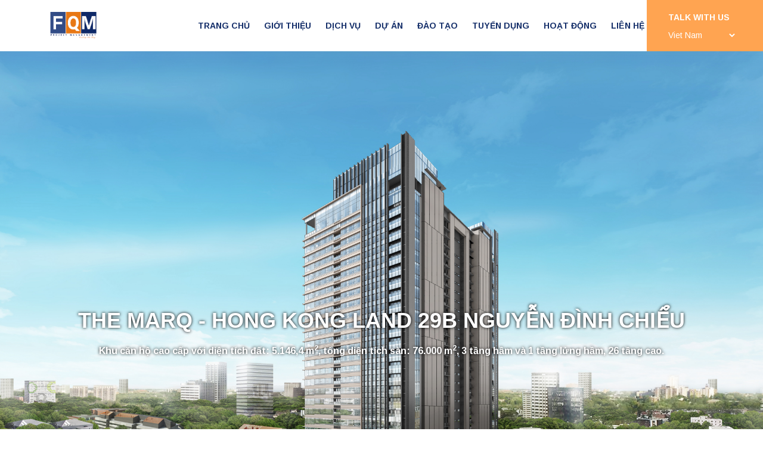

--- FILE ---
content_type: text/html;charset=UTF-8
request_url: https://fqm.com.vn/du-an/the-marq-hong-kong-land-29b-nguyen-dinh-chieu-159.html
body_size: 5050
content:
  <!DOCTYPE html PUBLIC "-//W3C//DTD XHTML 1.0 Transitional//EN"
        "http://www.w3.org/TR/xhtml1/DTD/xhtml1-transitional.dtd">
<html xmlns="http://www.w3.org/1999/xhtml">
<head>
    <meta http-equiv="Content-Type" content="text/html; charset=utf-8"/>
    <base href="https://fqm.com.vn/"/>
    <title>DỰ ÁN PHÁT TRIỂN NHÀ Ở</title>
    <link rel="alternate" href="https://fqm.com.vn/du-an/the-marq-hong-kong-land-29b-nguyen-dinh-chieu-159.html" hreflang="vi-vn"/>
    <meta name="keywords" content=""/>
    <meta name="description" content="Khu căn hộ dịch vụ với tổng diện tích sàn: 76.000 m2, cao 26 tầng, 1 tầng lửng, 3 hầm (19.000 m2)."/>
    <meta name="Generator" content="www.nguyendoan.org - Copyright &copy; 2014 All rights reserved."/>
    <meta name="robots" content="index, follow"/>
    <meta content="1 days" name="revisit-after"/>
    <meta content="global" name="distribution"/>
    <meta content="general" name="rating"/>
    <meta property="og:title" name="title" content="DỰ ÁN PHÁT TRIỂN NHÀ Ở"/>
    <meta property="og:description" itemprop="description" name="description" content="Khu căn hộ dịch vụ với tổng diện tích sàn: 76.000 m2, cao 26 tầng, 1 tầng lửng, 3 hầm (19.000 m2)."/>
    <meta property='og:url' content='https://fqm.com.vn/du-an/the-marq-hong-kong-land-29b-nguyen-dinh-chieu-159.html'/>
    <meta property="og:image" content='https://fqm.com.vn/data/upload/20180318SemiAerial-1539826504-.jpg'/>
    <meta property="fb:app_id" content="151010854934254"/>
    <meta vary="User-Agent"/>
    <meta property="og:site_name" content="https://fqm.com.vn/"/>
    <link rel="icon" href="data/upload/FQMlogo1.png" type="image/png"/>
    <meta name="viewport" content="width=device-width, initial-scale=1">

   <link rel="stylesheet" href="https://maxcdn.bootstrapcdn.com/bootstrap/3.3.7/css/bootstrap.min.css">
    <link rel="stylesheet" href="https://use.fontawesome.com/releases/v5.2.0/css/all.css" integrity="sha384-hWVjflwFxL6sNzntih27bfxkr27PmbbK/iSvJ+a4+0owXq79v+lsFkW54bOGbiDQ" crossorigin="anonymous">
    <link href="https://fonts.googleapis.com/css?family=Arimo:400,700" rel="stylesheet">
    <link rel="stylesheet" href="https://www.w3schools.com/w3css/4/w3.css">
    <link type="text/css" rel="stylesheet" href="https://cdnjs.cloudflare.com/ajax/libs/bootstrap-select/1.12.4/css/bootstrap-select.min.css" />
    <link type="text/css" rel="stylesheet" href="template/Default/css/lightslider.css" />  
    <link async type='text/css' rel='stylesheet' href="template/Default/css/style.css" />
    <script src="//ajax.googleapis.com/ajax/libs/jquery/1.11.0/jquery.min.js"></script>
    
    <div id="fb-root"></div>
    <script>(function(d, s, id) {
      var js, fjs = d.getElementsByTagName(s)[0];
      if (d.getElementById(id)) return;
      js = d.createElement(s); js.id = id;
      js.src = 'https://connect.facebook.net/vi_VN/sdk.js#xfbml=1&version=v2.11&appId=1898263267095695&autoLogAppEvents=1';
      fjs.parentNode.insertBefore(js, fjs);
    }(document, 'script', 'facebook-jssdk'));</script>
    
<body>
   <div class="box-loading"  style="display: none">
        <div class="loading">
          <div class="loading-bar"></div>
          <div class="loading-bar"></div>
          <div class="loading-bar"></div>
          <div class="loading-bar"></div>
        </div>
    </div>
    <header>
       
<!--start:header-->
<div class="zuka">
   <div class="container">
      <div class="main-header">
         <div class="show1199">
            <span style="cursor:pointer;display: inline-block;color: #ffa451;" onclick="openNav()"><i class="fas fa-bars fa-2x"></i></span>
         </div>
         <div class="logo">
            <!-- <a href="trang-chu"><img src="thumb/106x46/1/data/upload/FQMlogo-Rev31.8.18.png" alt="FQM Corporation"></a> -->
            <a href="trang-chu"><img src="data/upload/FQMlogo-Rev31.8.18.png" style="width:106px;height:auto" alt="FQM Corporation"></a>
         </div>
         <div class="main-menu hide1199">
            <ul class="ul-main-menu">
               <li><a href="trang-chu">Trang chủ</a></li>
               <li class="has-sub">
                  <a href="javascript:void(0)">Giới thiệu</a>
                  <ul class="ul-sub">
                     
                     <li><a href="gioi-thieu/gioi-thieu-chung-1.html">Giới thiệu chung</a></li>
                    
                     <li><a href="gioi-thieu/nhan-luc-2.html">Nhân lực</a></li>
                    
                     <li><a href="gioi-thieu/tieu-chuan-ap-dung-3.html">Tiêu chuẩn áp dụng</a></li>
                    
                     <li><a href="gioi-thieu/doi-tac-43.html">Đối tác</a></li>
                    
                  </ul>
               </li>
               <li class="has-sub">
                  <a href="javascript:void(0)">Dịch vụ</a>
                  <ul class="ul-sub">
                     
                     <li><a href="dich-vu/quan-ly-du-an-7.html">Quản lý dự án</a></li>
                     
                     <li><a href="dich-vu/tu-van-giam-sat-6.html">Tư vấn giám sát</a></li>
                     
                     <li><a href="dich-vu/tu-van-dau-tu-41.html">Tư vấn đầu tư </a></li>
                     
                  </ul>
               </li>
               <li class="has-sub"><a href="du-an">Dự án</a>
                  <ul class="ul-sub">
                     
                     <li><a href="du-an/quan-ly-du-an-c1.html">Quản lý dự án</a></li>
                     
                     <li><a href="du-an/tu-van-giam-sat-c4.html">Tư vấn giám sát</a></li>
                     
                     <li><a href="du-an/tu-van-thiet-ke-c3.html">Tư vấn thiết kế</a></li>
                     
                     <li><a href="du-an/tu-van-quan-ly-chi-phi-c2.html">Tư vấn quản lý chi phí </a></li>
                     
                  </ul>
               </li>
               
               
               <li><a href="dang-nhap">Đào tạo</a></li>
               
               <li><a href="tuyen-dung">Tuyển dụng</a></li>
               <li><a href="hoat-dong">Hoạt động</a></li>
               <li><a href="lien-he">Liên hệ</a></li>                                           
            </ul>
            <div class="right-head-top">
               <div>
                  <p>TALK WITH US</p>
                  <select class="change-language">
                     <option disabled selected>Chọn ngôn ngữ</option>
                     <option  value="en">English</option>
                     <option selected  value="vn">Viet Nam</option>
                  </select>
               </div>
            </div>
         </div>
         <div class="backg-head-a hide1199"></div>
         <div class="right-head-top show1199 hide480">
            <div>
               <p>TALK WITH US</p>
                <select class="change-language">
                     <option disabled selected>Chọn ngôn ngữ</option>
                     <option  value="en">English</option>
                     <option selected  value="vn">Viet Nam</option>
                  </select>
            </div>
         </div>
         <div class="backg-head show1199 hide480"></div>
      </div>
      <div id="mySidenav" class="sidenav show1199">
         <a href="javascript:void(0)" class="closebtn" onclick="closeNav()"><i class="fa fa-times"></i></a>
         <ul class="menu-mobile">
            <li style="margin-bottom: 20px;text-align: center;"><a href="trang-chu"><img src="data/upload/FQMlogo-Rev31.8.18.png" alt="FQM Corporation" class="logo-mb"></a></li>
            <li><a href="trang-chu">Trang chủ</a></li>
            <li class="hassub-mb">
               <p class="phelp"><a href="gioi-thieu">Giới thiệu</a><a data-toggle="collapse" href="#abouus" class="a-icon"><i class="fas fa-angle-down"></i></a></p>
               <ul class="sub-menu-mb panel-collapse collapse" id="abouus">
                   
                  <li><a href="gioi-thieu/gioi-thieu-chung-1.html">Giới thiệu chung</a></li>
                 
                  <li><a href="gioi-thieu/nhan-luc-2.html">Nhân lực</a></li>
                 
                  <li><a href="gioi-thieu/tieu-chuan-ap-dung-3.html">Tiêu chuẩn áp dụng</a></li>
                 
                  <li><a href="gioi-thieu/doi-tac-43.html">Đối tác</a></li>
                 
               </ul>
            </li>
            <li class="hassub-mb">
               <p class="phelp"><a href="dich-vu">Dịch vụ</a><a data-toggle="collapse" href="#service" class="a-icon"><i class="fas fa-angle-down"></i></a></p>
               <ul class="sub-menu-mb panel-collapse collapse" id="service">
                  
                  <li><a href="dich-vu/quan-ly-du-an-7.html">Quản lý dự án</a></li>
                  
                  <li><a href="dich-vu/tu-van-giam-sat-6.html">Tư vấn giám sát</a></li>
                  
                  <li><a href="dich-vu/tu-van-dau-tu-41.html">Tư vấn đầu tư </a></li>
                  
               </ul>
            </li>
            <li class="hassub-mb">
               <p class="phelp"><a href="du-an">Dự án</a><a data-toggle="collapse" href="#project" class="a-icon"><i class="fas fa-angle-down"></i></a></p>
               <ul class="sub-menu-mb panel-collapse collapse" id="project">
                  
                  <li><a href="du-an/quan-ly-du-an-c1.html">Quản lý dự án</a></li>
                  
                  <li><a href="du-an/tu-van-giam-sat-c4.html">Tư vấn giám sát</a></li>
                  
                  <li><a href="du-an/tu-van-thiet-ke-c3.html">Tư vấn thiết kế</a></li>
                  
                  <li><a href="du-an/tu-van-quan-ly-chi-phi-c2.html">Tư vấn quản lý chi phí </a></li>
                  
               </ul>
            </li>
            
            
             <li><a href="dang-nhap">Đào tạo</a></li>
            
            <li><a href="tuyen-dung">Tuyển dụng</a></li>
            <li><a href="hoat-dong">Hoạt động</a></li>
            <li><a href="lien-he">Liên hệ</a></li>
         </ul>
         <div class="lang-mb">
            <p>Choose Language</p>
            <div class="clear10"></div>
            <a href="project/the-marq-hong-kong-land-29b-nguyen-dinh-chieu-159.html">English</a>
            <span> | </span>
            <a href="du-an/the-marq-hong-kong-land-29b-nguyen-dinh-chieu-159.html">Viet Nam</a>
         </div>
      </div>
   </div>
</div>

<!--end:header-->

    </header>
    <section>
        
<!--start:body-->
<div class="banner-about">
	<img src="data/upload/20180318SemiAerial.jpg" alt="THE MARQ - HONG KONG LAND 29B NGUYỄN ĐÌNH CHIỂU " class="fullwidth">
	<div class="ct-project-dt">
		<div>
			<p class="clwhite center"></p>
			<div class="clear20"></div>
			<h1 class="center nomargin clwhite tit-pub-2 bold">THE MARQ - HONG KONG LAND 29B NGUYỄN ĐÌNH CHIỂU </h1>
			<div class="clear20"></div>
			<div class="clwhite center"><p>Khu căn hộ cao cấp với diện tích đất: 5.146,4 m<sup>2</sup>, tổng diện tích sàn: 76.000 m<sup>2</sup>, 3 tầng hầm và 1 tầng lửng hầm, 26 tầng cao.</p>
</div>
		</div>
	</div>
</div>
<div class="breac">
	<div class="container">
		<span><a href="trang-chu">Trang chủ</a></span>
		<span> / </span>
		<span><a href="du-an">Dự án</a></span>
		<span> / </span>
		<span>THE MARQ - HONG KONG LAND 29B NGUYỄN ĐÌNH CHIỂU </span>
		<hr>
	</div>
</div>
<div class="main-content">
	<div class="container">
		<div class="address">
			<p><strong>Địa ch</strong>ỉ: 29B Nguyễn Đình Chiểu, Phường Đakao, Quận 1, TP. HCM</p>

<p><strong>Chủ đầu tư</strong>: Công ty Cổ phần NDC An Khang </p>

<p><strong>Quy mô</strong>: Khu căn hộ cao cấp với diện tích đất: 5.146,4 m<sup>2</sup>, tổng diện tích sàn: 76.000 m<sup>2</sup>, 3 tầng hầm và 1 tầng lửng hầm, 26 tầng cao.</p>

<p><strong>Dịch vụ</strong>: Tư vấn Giám sát</p>

<p><strong>Giai đoạn:</strong> Bắt đầu 06/2018 - Kết thúc 08/2021</p>

		</div>
		<hr>
		<div class="main-slider-project">
			
			<div class="clear20"></div>
			
			<div class="div-slider-project">
				<div class="slider-project">
					
					<img src="thumb/700x500/2/data/upload/1539826504-20180318-semi-aerialjpg" alt="" class="fullwidth">
					
				</div>
				<span id="gotoprev-project"><img src="template/Default/img/prev-bt.png" alt="prev"></span>
				<span id="gotonext-project"><img src="template/Default/img/next-bt.png" alt="prev"></span>
			</div>
			
		</div>
	</div>
	<div class="clear40"></div>
</div>
<div class="join-our">
	<div class="container">
		<div class="text-join-our">
			<h3 class="nomargin bold clwhite">Bạn muốn tham gia vào đội ngũ chuyên gia của chúng tôi?</h3>
			<a href="dao-tao" class="a-join">Xem cơ hội việc làm</a>
		</div>
	</div>
</div>
<div class="let-is-work">
	<div class="center">
		<a href="dao-tao" class="bold clwhite">Làm việc cùng chúng tôi <i class="fas fa-arrow-right" style="position: relative;top: 2px;margin-left: 10px;"></i></a>
	</div>
</div>
<!--end:body-->

    </section>
    <footer>
        
<!--start:footer-->
<div class="clear60"></div>
<div class="container">
   <div class="row">
      <div class="col-md-6 col-sm-6">
         <a href="trang-chu"><img src="thumb/100x46/1/data/upload/FQMlogo-Rev31.8.18.png" alt="FQM Corporation" style="visibility: hidden;"></a>
         <div class="clear40"></div>
         <h3 class="bold">Liên hệ</h3><br>
         <p class="bold font18">FQM Corporation</p><br>
         <p class="font18"><strong><span class="bold">Trụ sở chính:</span></strong> Số 181 Đường Điện Biên Phủ, Phường Tân Định, TP. Hồ Chí Minh, Việt Nam</p>

<p class="font18"><strong>Văn phòng đại diện:</strong> Số 06, Đường 7C, Phường An Khánh, TP. Hồ Chí Minh, Việt Nam</p>

<p class="font18"><strong>Điện thoại:</strong> (+84) 28 2200 1479</p>

<p class="font18"><strong>Email: </strong>inquiry@fqm.com.vn</p>

<p class="font18"> </p>

<p class="font18"><strong>FQM ở Mỹ:</strong> 1457 Edgewood Dr. Paloalto CA 94301, USA</p>

<p class="font18"><strong>Điện thoại:</strong> +1 408-202-4242</p>

<p class="font18"> </p>

<p class="font18"><strong>FQM ở Úc:</strong> 49 Mclean, Brunswick West, 3055, Victoria</p>

<p class="font18"><strong>Điện thoại:</strong> +61 43-407-2218</p>

<p class="font18"> </p>

<p> </p>

         <div class="clear40"></div>
         <ul class="ul-social">
            <li><a href="https://www.facebook.com/FQM.Corporation/"><i class="fab fa-facebook-f"></i></a></li>
            <li><a href="https://www.linkedin.com/company/fqm-corporation"><i class="fab fa-linkedin"></i></a></li>
         </ul>
         <div class="clear20 show767"></div>
      </div>
      <div class="col-md-6 col-sm-6">
         <div id="contact_map" class="map map-container" style="position: relative; overflow: hidden;">
            <iframe src="https://www.google.com/maps/embed?pb=!1m18!1m12!1m3!1d244.94777204943628!2d106.73515730000001!3d10.798721299999999!2m3!1f0!2f0!3f0!3m2!1i1024!2i768!4f13.1!3m3!1m2!1s0x317527000cabac1d%3A0xbb6d5c4815f51a9c!2sFQM%20CORPORATION!5e0!3m2!1svi!2s!4v171" width="600" height="450" frameborder="0" style="border:0" allowfullscreen></iframe>
         </div>
      </div>
   </div>
</div>
<div class="clear60"></div>
<a id="back-to-top" href="#" class="btn btn-primary btn-lg back-to-top" role="button" data-toggle="tooltip" data-placement="left"><span class="glyphicon glyphicon-chevron-up"></span></a>
<script type="text/javascript">
   $(document).ready(function(){
     $(window).scroll(function () {
         if ($(this).scrollTop() > 50) {
            $('#back-to-top').show();
         } else {
            $('#back-to-top').hide();
         }
      });
     $('#back-to-top').click(function () {
         $('#back-to-top').tooltip('hide');
         $('body,html').animate({
            scrollTop: 0
         }, 800);
         return false;
     });
     $('#back-to-top').tooltip('show');
   });
</script>
<!--end:footer-->

    </footer>
    <script src="https://maxcdn.bootstrapcdn.com/bootstrap/3.3.5/js/bootstrap.min.js"></script>
    <script src="template/Default/js/lightslider.js"></script>
    <script src="//cdnjs.cloudflare.com/ajax/libs/waypoints/2.0.3/waypoints.min.js"></script>
    <script src="template/Default/js/jquery.counterup.min.js"></script>
   
    <script type="text/javascript" src="https://cdnjs.cloudflare.com/ajax/libs/bootstrap-select/1.12.4/js/bootstrap-select.min.js"></script>
    <script src="template/Default/js/main.js" type="text/javascript"></script>
    
    
    <script type="text/javascript">
     $('.change-language').on('change',function(){
        var language = $(this).val();
        if(language==="en"){
          window.location="project/the-marq-hong-kong-land-29b-nguyen-dinh-chieu-159.html";
        }
        if(language==="vn"){
          window.location="du-an/the-marq-hong-kong-land-29b-nguyen-dinh-chieu-159.html";
        }
     })
  </script>
    <script type="text/javascript">
       function onSearch(evt,keyword){
          
         if( keyword == '' || keyword ==='') {alert('Bạn chưa nhập từ khóa');  return false;}
         location.href='/q='+keyword;  
       }
        function doEnter(evt,item){
           // IE         // Netscape/Firefox/Opera
           if(evt.keyCode == 13 || evt.which == 13){
             onSearch(evt,item.value);
           }else{
             return false; 
           }
       }
       jQuery('.search-button').click(function(){
           var keyword = $(this).prev('input').val();
           if(keyword=='' || keyword===''){
               alert('Bạn chưa nhập từ khóa tìm kiếm');  return false;
           }else{
               location.href='/q='+keyword;  
           }
       })
        function isNumberKey(evt)
       {
        var charCode = (evt.which) ? evt.which : event.keyCode
        if (charCode > 31 && (charCode < 48 || charCode > 57))
           return false;
        return true;
       }
     
    </script>
  
</body>
</html>

--- FILE ---
content_type: text/css
request_url: https://fqm.com.vn/template/Default/css/style.css
body_size: 5838
content:
@font-face {
    font-family: free;
    src: url(../fonts/FREESCPT.TTF);
}
a{moz-transition:all .3s;ms-transition:all .3s;o-transition:all .3s;transition:all .3s;webkit-transition:all .3s}
a:hover,a:active,a:focus{text-decoration:none!important}
img{max-width: 100%;}
body{font-size: 16px;margin:0;font-family: 'Arimo', sans-serif;}
body p{font-size:16px;font-family: 'Arimo', sans-serif;}
.clear60{clear:both;height:60px}
.clear40{clear:both;height:40px}
.clear20{clear:both;height:20px}
.clear10{clear:both;height:10px}
.center{text-align:center}
.left{text-align:left}
.right{text-align:right}
.nopadding{padding:0!important}
.nomargin{margin:0}
.fullwidth{width: 100%;}
.clwhite{color: #fff;}
.clblack{color: #000;}
.bold{font-weight: bold;}
.regular{font-weight: 400;}
.light{font-weight: 200;}
.flex{display: flex;align-items: center;}
.flex-n{display: flex;}
.flex-wrap{display: flex;flex-wrap: wrap;}
.show1199{display: none;}
.show991{display: none;}
.show767{display: none;}
.show480{display: none;}
.relative{position: relative;}
.font18{font-size: 15px;}
.main-banner{
    position: relative;
}
.leading {
    font-family: free;
    font-size: 50px;
    color: #ffa451;
    position: absolute;
    bottom: 15%;
    right: 10px;
    margin: 0;
    text-shadow: 0 0 1px #fff;
    letter-spacing: 4px;
}
.main-header{
    display: flex;
    align-items: center;
    justify-content: space-between;
    padding: 20px 0;
}
p.bold.read {
    font-weight:  normal;
    color: #fff;
}

p.bold.read a {
    color: #767676;
}
.backg-head {
    background: #ffa451;
    height: 100%;
    position: absolute;
    left: calc(100% - 170px);
    z-index: -1;
}
.share ul {
    padding: 0px;
    margin: 0px;
}

.share ul li {
    list-style:  none;
    display:  inline-block;
}
.pagina ul {
    padding: 0px;
}

.pagina ul li {
    list-style:  none;
    display:  inline-block;
}

.pagina ul li.active {
    background: #435560;
    color: #fff;
    border-radius: 4px;
}

.pagina ul li.active a {
    color: #fff;
    margin: 0px;
}
.ul-main-menu{
    list-style-type: none;
    margin: 0;
    padding: 0;
}
.ul-main-menu > li{
    display: inline-block;
}
.box-buttonsearch {
    background: #152f6a;
    border-radius: 50px;
    color: #fff;
    padding: 5px 29px;
    /* margin-right: 30px; */
    white-space: nowrap;
}
.ul-main-menu > li a {
    display: inline-block;
    padding: 10px;
    color: #152f6a;
    font-weight: bold;
    text-transform: uppercase;
    font-size: 14px;
}
.right-head-top {
    color: #fff;
    margin-right: 40px;
    margin-left: 30px;
}
.right-head-top p{
    font-weight: bold;
    font-size: 14px;
}
.right-head-top select {
    background: none;
    border: none;
    outline: none;
    font-weight: 200;
    position: relative;
    font-size: 14px;
    left: -4px;
}
.right-head-top select option{
    color: #000;
}
.progress-bar-warning {
    background-color: #fda913;
}
.block-banner{
    position: relative;
}
.info-banner {
    position: absolute;
    bottom: -150px;
    left: 30px;
}
.info-banner .tit-big,
.info-banner .des-banner{
    text-shadow: 0 0 5px #000,0 0 5px #000,0 0 5px #ccc;
    opacity: 0.4;
}
.block-banner.lslide.active .info-banner{
    bottom: 10% !important;
    transition: all 1s;
}
.main-doitac {
    padding: 40px 0;
    background: #e8ebec;
}
.clvang{
    color: #ffa402;
}
.clblue{
    color: #152f6a;
}
.italic{
    font-style: italic;
}
.viewmore i{
    margin-left: 7px;
}
.why-choose-us{
    background: #e8ebec;
}
.why-choose-us .progress{
    height: 5px;
}

.font12{
    font-size: 12px;
}
.solieu{
    display: flex;
    align-items: center;
    justify-content: space-between;
    margin-bottom: 5px;
}
.main-count{
    background: url(../img/bannertk.jpg) top center no-repeat;
    background-size: cover;
}
.icon-count{
    color: #fff;
}
.counter{
    color: #fff;
    font-size: 60px;
    font-weight: bold;
}
.title-count{
    color: #fff;
    font-size: 18px;
    font-weight: bold;
    text-transform: uppercase;
}
.block-work-together{
    position: relative;
}
.block-work-together:before {
    content: "";
    position: absolute;
    top: 0px;
    left: 0px;
    width: 0%;
    height: 100%;
    background-color: rgba(255,255,255,0.4);
    -webkit-transition: none;
    -moz-transition: none;
    -ms-transition: none;
    -o-transition: none;
    transition: none;
    z-index: 0;
}
.block-work-together:hover:before {
    width: 100%;
    background-color: rgba(255,255,255,0);
    -webkit-transition: all 0.5s ease-out;
    -moz-transition: all 0.5s ease-out;
    -ms-transition: all 0.5s ease-out;
    -o-transition: all 0.5s ease-out;
    transition: all 0.5s ease-out;
}
header .zuka{
    position: fixed;
    top: 0;
    width: 100%;
    z-index: 9999;
    background: #fff;
}
section{
    padding-top: 86px;
}
.content-work{
    position: absolute;
    bottom: 0;
    padding: 30px;
    width: 100%;
    background: #000;
    background: linear-gradient(rgba(255, 255, 255, 0), rgba(0, 0, 0, 0.5));
    text-align: left;
}
.title-project{
    font-size: 18px;
    font-weight: bold;
    color: #fff;
}
.title-project:after{
    content: "";
    display: block;
    height: 3px;
    background: #ffa402;
    width: 100px;
    margin: 7px 0 10px 0;
}
.tit-read {
    display: flex;
    align-items: center;
}
.p-tit-work{
    float: left;
    width: 100%;
}
.p-tit-work a:hover{
    color: #fff;
}
.read-work a{
    float: right;
    display: flex;
    align-items: center;
    width: 70px;
    color: #fff !important;
}
.tit-read:hover .read-work a,
.tit-read:hover .p-tit-work a{
    color: #ffa402 !important;
}
.read-work i{
    margin-left: 10px;
}
.main-work-together .lSSlideOuter .lSPager.lSpg{
    margin-top: 50px !important;
}
.main-work-together .lSSlideOuter .lSPager.lSpg > li a{
    width: 18px;
    height: 18px;
    background: none;
    border: 2px solid #919191;
}
.main-work-together .lSSlideOuter .lSPager.lSpg > li:hover a, 
.main-work-together .lSSlideOuter .lSPager.lSpg > li.active a{
    background: #ffa402;
    border: 2px solid #ffa402;
}
.tit-big {
    font-size: 30px;
}
.get-in-touch{
    display: inline-block;
    background: #ffa402;
    padding: 10px 20px;
    color: #fff;
    font-weight: bold;
    font-size: 18px;
    border: 1px solid transparent;
}
.ul-social {
    list-style-type: none;
    padding-left: 0;
    margin: 0;
}
.ul-social li {
    display: inline-block;
}
.ul-social li a {
    display: inline-block;
    margin-right: 20px;
    color: #d5d5d5;
    font-size: 18px;
}
.ul-social li a:hover{
    color: #919191;
}
li.has-sub{
    position: relative;
}
li.has-sub:hover .ul-sub{
    visibility: visible;
    transform: translateY(0);
    transition: all 0.3s;
    opacity: 1;
}
.ul-sub {
    list-style-type: none;
    padding: 0;
    margin: 0;
    position: absolute;
    text-align: left;
    width: 320px;
    background: #fff;
    left: 0;
    z-index: 998;
    border: 1px solid #ccc;
    border-top: 5px solid #ffa402;
    opacity: 0;
	transform: translateY(5px);
	visibility: hidden;
}
.ul-sub:before{
    bottom: calc(100% + 5px);
    left: 50px;
    border: solid transparent;
    content: " ";
    height: 0;
    width: 0;
    position: absolute;
    pointer-events: none;
    border-color: rgba(102, 102, 102, 0);
    border-bottom-color: #ffa402;
    border-width: 6px;
    margin-left: -6px;
}
.ul-sub > li{
    display: block;
}
.ul-sub > li > a {
    color: #000;
    font-size: 12px;
    display: inline-block;
    width: 100%;
    padding: 13px 10px;
    border-bottom: 1px solid #ccc;
}
.ul-sub > li:last-child a{
    border: none;
}
.ul-sub > li > a:hover{
    background: #ddd;
    color: #ffa402;
}
.banner-about{
    position: relative;
}
.tit-pub{
    position: absolute;
    width: 100%;
    text-shadow: 0 0 5px #000;
    height: 100%;
    top: 0;
    display: flex;
    align-items: center;
    justify-content: center;
    background: rgba(0, 0, 0, 0.4);
}
.breac {
    padding: 20px 0;
}
.breac span{
    font-weight: bold;
}
.join-our{
    background: #505050;
    padding: 40px 0;
}
.text-join-our{
    display: flex;
    align-items: center;
    justify-content: center;
}
.a-join{
    background: #fca302;
    color: #fff;
    font-weight: bold;
    padding: 5px 10px;
    margin-left: 50px;
    white-space: nowrap;
}
.let-is-work{
    background: #fca302;
    padding: 40px 0;
}
.main-wraper{
    border-top: 1px solid #ccc;
}
.blog-item{
    position: relative;
}
.content-blog {
    position: absolute;
    bottom: 0;
    padding: 15px 30px;
    width: 100%;
    background: #000;
    background: linear-gradient(rgba(255, 255, 255, 0), rgba(0, 0, 0, 0.5));
    text-align: left;
}
.content-blog a:hover{
    color: #fca302;
}
.read-share {
    display: flex;
    align-items: center;
}
.readmore {
    border: 1px solid #ffa402;
    padding: 5px 20px;
    margin-right: 20px;
}
.pagina {
    display: flex;
    justify-content: center;
}
.pagina a {
    display: flex;
    width: 40px;
    height: 40px;
    color: #fff;
    align-items: center;
    justify-content: center;
    margin-left: 10px;
    color: #000;
    font-weight: bold;
}
.pagina .a-active, .pagina a:hover {
    background: #435560;
    color: #fff;
    border-radius: 4px;
}
.p-also{
    margin-bottom: 10px;
}
.p-also i{
    margin-right: 5px;
}
.form-contact{
    width: 80%;
    margin: 0 auto;
}
.guingay{
    background: #ffa400;
    color: #fff;
    font-weight: bold;
    border-radius: 0;
    border: none;
}
.content-top {
    position: absolute;
    top: 0;
    left: 0;
    background: #435560;
    color: #fff;
    padding: 2px 10px;
}
.ct-project-dt h1,
.ct-project-dt p{
    text-shadow: 0 0 5px #000;
    font-weight: bold;
}
.ct-project-dt {
    position: absolute;
    top: 0;
    width: 100%;
    height: 100%;
    display: flex;
    align-items: center;
    justify-content: center;
}
.div-slider-project {
    width: calc(100% - 120px);
    margin: 0 auto;
    position: relative;
}
#gotoprev-project {
    position: absolute;
    left: -60px;
    top: calc(50% - 27px);
    cursor: pointer;
}
#gotonext-project {
    position: absolute;
    right: -60px;
    top: calc(50% - 27px);
    cursor: pointer;
}
.post-relative{
    border-top: 1px solid #ccc;
}
.p-post-relative{
    border-bottom: 1px solid #ccc;
    padding: 10px 0;
}
.p-post-relative i {
    margin-right: 10px;
}
.line-ver{
    padding: 0 20px;
}
.span-info-recruiment{
    margin-bottom: 10px;
    display: inline-block;
}
.span-info-recruiment i{
    margin-right: 10px;
}
.btn-show-modal{
    color: #fff;
    background: #ffa400;
    font-weight: bold;
    padding: 10px 20px;
    border-radius: 4px;
    margin-right: 30px;
    cursor: pointer;
}
.return-list i{
    margin-right: 5px;
}
.modal-open .modal.md-apply{
    display: flex !important;
    align-items: center;
}
.modal.md-apply .modal-content {
    padding: 10px 20px;
}
.btn-file {
    position: relative;
    overflow: hidden;
}
.btn-file input[type=file] {
    position: absolute;
    top: 0;
    right: 0;
    min-width: 100%;
    min-height: 100%;
    font-size: 100px;
    text-align: right;
    filter: alpha(opacity=0);
    opacity: 0;
    outline: none;   
    cursor: inherit;
    display: block;
}
.btn-file i{
    margin-right: 10px;
}
.format-file{
    border-bottom: 1px solid;
    padding-bottom: 10px;
    margin-bottom: 10px;
}
.capchart {
    display: flex;
    align-items: center;
    justify-content: space-between;
}
.capchart .form-group{
    width: 45%;
}
.submit-cancel {
    display: flex;
    align-items: center;
    justify-content: space-between;
}
.send-cv {
    background: #ffa400;
    color: #fff;
    font-weight: bold;
    border: none;
    width: 45%;
    padding: 5px;
    border-radius: 4px;
    margin-right: 10%;
}
.cancel-cv {
    background: #ebebeb;
    color: #000;
    font-weight: bold;
    border: none;
    width: 45%;
    padding: 5px;
    border-radius: 4px;
}
.top-md{
    display: flex;
    align-items: center;
    justify-content: space-between;
}
.btn-show-modal2 {
    color: #fff;
    background: #ffa400;
    font-weight: bold;
    padding: 10px 20px;
    border-radius: 4px;
    cursor: pointer;
    width: 80%;
    margin: 0 auto;
    display: block;
}
.p-ctform:after{
    content: "";
    display: block;
    height: 2px;
    width: 100px;
    background: #ffa400;
    margin-top: 5px;
}
.contact-apply {
    background: #ebebeb;
    padding: 20px;
}
.tit-top-service {
    position: absolute;
    top: 0;
    left: calc(50% - 585px);
    height: 100%;
    display: flex;
    align-items: center;
    z-index: 9;
}
.back-service {
    position: absolute;
    top: 0;
    left: 0;
    height: 100%;
    background: rgba(67, 85, 96, 0.85);
    width: 50%;
    z-index: 0;
}
.read-work-2 a{
    display: flex;
    align-items: center;
}
.read-work-2 a i{
    margin-left: 10px;
}
.tit-sector{
    height: 44px;
    overflow: hidden;
    text-align: left;
}
.main-sector .lSSlideOuter .lSPager.lSpg{
    margin-top: 30px !important;
}
.main-sector .lSSlideOuter .lSPager.lSpg > li a{
    width: 18px;
    height: 18px;
    background: none;
    border: 2px solid #919191;
}
.main-sector .lSSlideOuter .lSPager.lSpg > li:hover a, 
.main-sector .lSSlideOuter .lSPager.lSpg > li.active a{
    background: #ffa402;
    border: 2px solid #ffa402;
}
.login-form {
    width: 300px;
    margin: 0 auto;
}
.btn.btn-login {
    padding: 6px 20px;
    background: #435560;
    font-weight: bold;
}
.btn.btn-login i{
    margin-right: 20px;
}
.tit-aside{
    color: #fff;
    margin: 0;
    font-weight: bold;
    background: #435560;
    padding: 5px 10px;
    font-size: 18px;
}
.back-bar-training {
    background: #e6e6e6;
    padding: 10px 0;
}
.bar-training {
    display: flex;
    align-items: center;
    justify-content: space-between;
}
.tit-colap {
    display: block;
    padding: 10px;
}
.block-collapse p {
    margin-left: 40px;
    padding: 5px 0;
    border-bottom: 1px solid #ccc;
}
.block-collapse p:last-child{
    border: none;
}
.tit-colap i{
    margin-right: 5px;
}
.block-collapse {
    border-bottom: 1px solid #ccc;
}
.tit-training{
    border-bottom: 1px solid #ffa400;
    padding-bottom: 10px;
}
.question{
    background: #ffa400;
    color: #fff;
    font-size: 18px;
    display: inline-block;
    padding: 5px 20px;
    border-radius: 50px;
    font-weight: bold;
}
.radio {
    padding-left: 20px; }
.radio label {
    display: inline-block;
    position: relative;
    padding-left: 10px; }
.radio label::before {
    content: "";
    display: inline-block;
    position: absolute;
    width: 17px;
    height: 17px;
    left: 0;
    top: 2px;
    margin-left: -20px;
    border: 2px solid #656565;
    border-radius: 50%;
    background-color: #fff;
    -webkit-transition: border 0.15s ease-in-out;
    -o-transition: border 0.15s ease-in-out;
    transition: border 0.15s ease-in-out; }
.radio label::after {
    display: inline-block;
    position: absolute;
    content: " ";
    width: 11px;
    height: 11px;
    left: 3px;
    top: 5px;
    margin-left: -20px;
    border-radius: 50%;
    background-color: #555555;
    -webkit-transform: scale(0, 0);
    -ms-transform: scale(0, 0);
    -o-transform: scale(0, 0);
    transform: scale(0, 0);
    -webkit-transition: -webkit-transform 0.1s cubic-bezier(0.8, -0.33, 0.2, 1.33);
    -moz-transition: -moz-transform 0.1s cubic-bezier(0.8, -0.33, 0.2, 1.33);
    -o-transition: -o-transform 0.1s cubic-bezier(0.8, -0.33, 0.2, 1.33);
    transition: transform 0.1s cubic-bezier(0.8, -0.33, 0.2, 1.33); }
.radio input[type="radio"] {
    opacity: 0; }
.radio input[type="radio"]:focus + label::before {
    outline: thin dotted;
    outline: 5px auto -webkit-focus-ring-color;
    outline-offset: -2px; }
.radio input[type="radio"]:checked + label::after {
    -webkit-transform: scale(1, 1);
    -ms-transform: scale(1, 1);
    -o-transform: scale(1, 1);
    transform: scale(1, 1); }
.radio input[type="radio"]:disabled + label {
    opacity: 0.65; }
.radio input[type="radio"]:disabled + label::before {
    cursor: not-allowed; }

.radio-primary input[type="radio"] + label::after {
    background-color: #ffa400; }
.radio-primary input[type="radio"]:checked + label::before {
    border-color: #ffa400;outline: none !important; }
.radio-primary input[type="radio"]:checked + label::after {
    background-color: #ffa400; }
.btn-ques{
    border: none;
}
.slider-partner{
    height: auto !important;
    display: flex;
    align-items: center;
}
.slider-partner img{
    width: auto !important;
}
.slider-partner .partner-img{
    text-align: center;
}
.read-work {
    width: 70px;
    margin-left: 20px;
}
.get-in-touch:hover{
    background: #fff;
    color: #ffa402;
    border: 1px solid #ffa402;
}
.select-cate-1{
    padding: 10px 50px; 
    font-weight: bold; 
    text-align: center;
}
.select-cate-2{
    padding: 10px 50px; 
    font-weight: bold;
    margin-left: 20px; 
    text-align: center;
}

/*------------- edit --------------*/
.main-menu{
    position: absolute;
    right: 0;
    display: flex;
    align-items: center;
}
.backg-head-a {
    background: #ffa451;
    position: absolute;
    right: 0;
    height: 100%;
    width: 195px;
    z-index: -1;
}
header {position: relative;}
.custom-select {
    position: relative;
    font-family: Arial;
}
.custom-select select {
    display: none;
}
.select-selected:after {
    position: absolute;
    content: "";
    top: calc(50% - 4px);
    right: 30px;
    width: 0;
    height: 0;
    border: 6px solid transparent;
    border-color: #000 transparent transparent transparent;
}
.select-selected.select-arrow-active:after {
    border-color: transparent transparent #000 transparent;
    top: calc(50% - 10px);
}
.select-items div {
    color: #000;
    padding: 8px 16px;
    cursor: pointer;
    user-select: none;
    text-align: center;
    font-size: 14px;
}
.select-selected {
    color: #000;
    padding: 8px 60px;
    border: 1px solid #ccc;
    cursor: pointer;
    user-select: none;
    text-align: center;
}
.select-items {
    position: absolute;
    background-color: #fff;
    top: 100%;
    left: 0;
    right: 0;
    z-index: 99;
    border: 1px solid #ccc;
}
.select-hide {
    display: none;
}
.select-items div:hover, .same-as-selected {
    background-color: rgba(0, 0, 0, 0.1);
}
.murad1{
    display: inline-block;
}
.murad3{
    float: right;
    position: relative;
}
.murad3 .select-items div{
    font-size: 12px;
    font-weight: bold;
    text-transform: capitalize;
    padding: 5px 16px;
}
.murad3 .select-selected{
    text-transform: uppercase;
}
.murad2{
    margin-left: 20px;
    display: inline-block;
}
.select-cate{
    text-align: right;
}
/*------------- end edit --------------*/
.back-to-top {
    cursor: pointer;
    position: fixed;
    bottom: 20px;
    right: 20px;
    display: none;
    background: #ffa451;
    border: none;
    border-radius: 50%;
    height: 50px;
    padding: 0;
    width: 50px;
}
.back-to-top span{
    position: relative;
    top: 15px;
}
.gridabc {
        max-width: 100%;
        padding: 0 auto;
}
 
.gridabc .gridabc-item {
        text-align: center;
        border-radius: 10px;
        display: block;
        width: 49%;
        padding: 8px;
        margin: 7px 5px;
}
.internal-left{
    float: left;
    width: 67%;
    height: 100vh;
    background: url(../img/backg-inter.jpg) center center no-repeat;
    background-size: cover;
}
.internal-right{
    float: left;
    width: 33%;
    padding-top: 200px;
}
.block-internal{
    width: 80%;
    margin: 0 auto;
}
.btn-login-in{
    color: #fff;
    text-align: center;
    padding: 5px 15px;
    background: #152f6a;
    border-radius: 4px;
    border: none;
}
.flex-bw{
    display: flex;
    align-items: center;
    justify-content: space-between;
}
.left-info-internal{
    display: flex;
    align-items: center;
}
.left-info-internal img{
    margin-right: 20px;
}
.chuong{
    position: relative;
    display: inline-block;
    cursor: pointer;
}
.chuong i{
    font-size: 20px;
}
.chuong span{
    position: absolute;
    top: -5px;
    right: -8px;
    background: red;
    color: #fff;
    font-size: 10px;
    padding: 0 3px;
    border-radius: 5px;
}
.top-right-info-internal {
    display: flex;
    align-items: center;
    justify-content: flex-end;
}
.info-user {
    margin-left: 40px;
    cursor: pointer;
    position: relative;
}
.life-ring {
    margin-left: 40px;
}
.iis-info-user img{
    margin: 0 7px;
}
.p-date{
    color: #878787;
    font-size: 12px;
}
.info-noti {
    position: absolute;
    width: 300px;
    left: -141px;
    display: none;
    top: calc(100% + 10px);
    margin-top: -7px;
    z-index: 9999;
}
.chuong:hover .info-noti {
    display: block;
}
.bl-noti {
    border-bottom: 1px solid #ccc;
    padding-bottom: 10px;
    margin-bottom: 10px;
}
.info-noti .bl-noti:last-child{
    border: none;
    padding: 0;
    margin: 0;
}
.noti-arrow{
    border: 1px solid #ccc;
    padding: 10px 15px;
    height: 307px;
    overflow: auto;
    background: #fff;
}
.info-noti:before {
    bottom: 100%;
    left: 50%;
    border: solid transparent;
    content: " ";
    height: 0;
    width: 0;
    position: absolute;
    pointer-events: none;
    border-color: rgba(102, 102, 102, 0);
    border-bottom-color: #ccc;
    border-width: 6px;
    margin-left: -6px;
}
.da-use{
    padding-bottom: 14px;
    position: relative;
    top: 7px;
}
.cont-info-user {
    position: absolute;
    right: 0;
    width: 200px;
    box-shadow: 0 0 5px #ccc;
    padding: 10px;
    display: none;
    z-index: 9999;
    background: #fff;
}
.cont-info-user p {
    font-size: 12px;
    font-family: Arial;
    border-bottom: 1px solid #ccc;
    margin-bottom: 5px;
}
.cont-info-user a{
    display: block;
}
.info-user:hover .cont-info-user{
    display: block;
}
.header-info-internal {
    padding: 20px 0;
}
#imaginary-container .input-group {
    width: 100%;
}
.stylish-input-group .form-control {
    border-right: 0;
    box-shadow: 0 0 0;
    border-color: #ccc;
    z-index: 1;
}
.stylish-input-group .input-group-addon {
    background: white !important;
}
.stylish-input-group button {
    border: 0;
    background: transparent;
}
#imaginary-container {
    width: 300px;
    float: right;
}
.aside-internal-left{
    background: #27282e;
    padding: 15px;
    height: calc(100vh - 128px);
}
.blaside-internal-left p{
    color: #c9c9c9;
    font-weight: bold;
    text-transform: uppercase;
}
.blaside-internal-left p a{
    color: #c9c9c9;
}
.blaside-internal-left p a i{
    margin-right: 10px;
}
.content-wrap {
    background: #edf0f5;
    padding-top: 128px;
}
.head-internal {
    background: #fff;
    position: fixed;
    width: 100%;
    z-index: 9999;
}
.blaside-internal-left {
    border-bottom: 1px solid #424345;
    padding-bottom: 10px;
    margin-bottom: 10px;
}
.aside-internal-left .blaside-internal-left:last-child{
    border: none;
    padding: 0;
    margin: 0;
}
.blaside-internal-left ul{
    list-style-type: none;
    padding: 0;
    margin: 0;
    padding-left: 30px;
}
.blaside-internal-left ul li{

}
.blaside-internal-left ul li a{
    color: #c9c9c9;
    font-size: 14px;
}
.cate-post{
    padding: 30px 20px;
}
.cate-post a{
    background: #152f6a;
    border-radius: 50px;
    color: #fff;
    padding: 7px 15px;
    margin-right: 30px;
    white-space: nowrap;
}
.cate-post a:last-child{
    margin: 0;
}
.search-for-cate{
    background: #fff;
    padding: 30px 20px;
}
.filter-cate{
    display: flex;
    align-items: center;
    justify-content: flex-end;
}
.filter-cate input{
    width: 150px;
}
.filter-cate p{margin-right: 20px;}
.boc-table{
    background: #fff;
    padding: 10px 20px;
}
.block-tab-info{
    padding: 5px 0;
}
.paperclip{
    display: flex;
    align-items: center;
}
.aside-internal-left.sticky {
    position: fixed;
    width: 260px;
    top: 128px;
}
.col-left{
    width: 290px;
    float: left;
    padding: 0 15px;
}
.col-right{
    width: calc(100% - 290px);
    float: right;
    padding: 0 15px;
}
.img-name img{
    width: 65px;
    display: block;
    float: left;
    margin-right: 15px;
}
.img-name > div{
    float: left;
    width: calc(100% - 80px);
}
.pprofile{
    position: relative;
}
.pprofile:after {
    content: '';
    display: block;
    height: 1px;
    background: #ccc;
    width: calc(100% - 80px);
    position: absolute;
    left: 80px;
    top: 50%;
}
.time-test{
    font-weight: 700;
    font-size: 18px;
    color: #ffa451;
}


@media (max-width: 1199px){
    .show1199{display: block;}
    .hide1199{display: none;}
    .sidenav {
        height: 100%;
        width: 0;
        position: fixed;
        top: 0;
        left: 0;
        background-color: #fbf4e9;
        overflow-x: hidden;
        transition: 0.3s;
        z-index: 99999;
    }
    .sidenav .closebtn {
        font-size: 25px;
        display: block;
        align-items: center;
        width: 40px;
        background: #534135;
        color: #fff;
        margin: 0 auto;
        text-align: center;
        padding: 5px 0;
    }
    .menu-mobile {
        padding: 10px;
        text-decoration: none;
        color: #818181;
        transition: 0.3s;
    }
    .menu-mobile a {
        padding: 5px 10px;
        display: block;
        width: calc(100% - 20px);
        color: #818181;
        white-space: nowrap;
        overflow:hidden !important;
        text-overflow: ellipsis;
    }
    .hassub-mb .phelp .a-icon {
        position: absolute;
        right: 5px;
        top: 10px;
        z-index: 9999;
        text-align: center;
        width: 20px;
        padding: 0;
    }
    .phelp {
        position: relative;
    }
    .header-mb {
        padding: 10px 0;
        background: #fff;
    }
    .backg-head {
        width: calc(50vw - 300px);
    }
    .lang-mb{
        padding: 0 20px;
        margin-bottom: 20px;
    }
    .tit-top-service{
        left: calc(50% - 485px);
    }
    .right-head-top{
        margin: 0;
    }
    .main-header{
        position: relative;
    }
    .gridabc .gridabc-item{
        width: 48%
    }
}

@media (max-width: 991px){
    .show991{display: block;}
    .hide991{display: none;}
    .backg-head {
        width: calc(50vw - 190px);
    }
    .internal-right, .internal-left {
        width: 50%;
    }
    .tit-big,
    .ct-project-dt h1,
    .tit-top-service h1{
        font-size: 30px;
    }
    .tit-pub{
        font-size: 30px;
    }
    .select-cate-1{
        margin-bottom: 10px;
    }
    .back-service{
        display: none;
    }
    .tit-top-service{
        left: 0;
    }
    .murad1{
        margin-bottom: 10px;
    }
    .gridabc .gridabc-item{
        width: 48%
    }
}

@media (max-width: 767px){
    .show767{display: block;}
    .hide767{display: none;}
    .backg-head {
        left: unset;
        right: -15px;
        width: 175px;
    }
    .internal-right {
    width: 100%;
    height: 100vh;
    background-size: cover;
    padding: 0;
    display: flex;
    align-items: center;
}
    .tit-big,
    .ct-project-dt h1,
    .tit-top-service h1{
        font-size: 25px;
    }
    .tit-pub{
        font-size: 25px;
    }
    .why-choose-us .flex{
        display: block;
    }
    .content-blog h3{
        font-size: 20px;
    }
    .modal-open .modal.md-apply{
        align-items: unset;
    }
    .gridabc .gridabc-item{
        width: 48%
    }
        .internal-left{display: none;}
    .internal-right {
        width: 100%;
        height: 100vh;
        background-size: cover;
        padding: 0;
        display: flex;
        align-items: center;
    }
    .block-internal {
        background: #fff;
        padding: 30px;
    }
    .header-info-internal .flex-bw{
        display: block;
    }
    .top-right-info-internal{
        justify-content: center;
        margin-top: 20px;
    }
    #imaginary-container{
        width: 100%;
        float: none;
    }
    .search-for-cate .bootstrap-select {
        width: 100% !important;
    }
    .filter-cate{
        justify-content: flex-start;
    }
    .paperclip {
        display: block;
        text-align: center;
        border: 1px solid #ccc;
        padding: 5px;
    }
    .leading{
        font-size: 30px;
        bottom: 0;
    }
}
@media (max-width: 600px){
    .gridabc .gridabc-item{
        width: 100%;
        padding: 0;
        margin: 0;
    }
    .main-blog-item{
        margin-bottom: 20px;
    }
}
@media (max-width: 480px){
    .show480{display: block;}
    .hide480{display: none;}
    .tit-big,
    .ct-project-dt h1,
    .tit-top-service h1{
        font-size: 20px;
    }
    .tit-pub{
        font-size: 20px;
    }
    .fwmb{
        width: 100%;
    }
    .title-count{
        font-size: 16px;
    }
    .counter{
        font-size: 40px;
    }
    .icon-count{
        font-size: 10px;
    }
    .text-join-our{
        display: block;
    }
    .a-join{
        display: block;
        margin: 0;
        margin-top: 20px;
        text-align: center;
    }
    #contact_map iframe{
        height: 300px;
    }
    .blog-top .flex{
        display: block;
    }
    .title-blog{
        margin-bottom: 20px;
    }
    .select-cate{
        text-align: center;
    }
    .read-share{
        display: block; 
    }
    .readmore.clvang {
        display: block;
        text-align: center;
        margin-bottom: 10px;
    }
    .div-slider-project{
        width: 100%;
    }
    #gotoprev-project,
    #gotonext-project{
        display: none;
    }
    .select-cate-1{
        width: 45%;
        padding: 10px;
    }
    .select-cate-2{
        width: 45%;
        padding: 10px;
    }
    .content-blog h3{
        font-size: 17px;
    }
    .btn-show-modal{
        margin: 0 0 10px 0;
        text-align: center;
        display: block;
    }
    .login-form {
        width: 100%;
    }
    .bar-training{
        display: block;
    }
    .info-login {
        margin-top: 10px;
    }
    .murad2{
        margin-left: 0;
    }
    .main-header{
        padding: 10px 0;
    }
    section{
        padding-top: 66px;
    }
    .main-doitac{
        padding: 20px 0;
    }
    .gridabc .gridabc-item{
        width: 100%
    }
    .block-internal {
        width: 90%;
    }
    .cate-post a{
        display: block;
        margin-bottom: 10px;
        margin-right: 0;
    }
    .filter-cate {
        display: block;
    }
    .filter-cate p {
        margin: 0;
        margin-bottom: 10px;
    }
    .filter-cate input{
        width: 100%;
    }
    .filter-cate span{
        width: 100%;
        display: block;
        margin: 0;
        text-align: center;
    }
    .leading{
        font-size: 24px;
        bottom: 0;
    }
}
@media (min-width: 1920px){
    .block-banner.lslide.active .info-banner{
        bottom: 9% !important;
    }
}
table.phanhoi{min-width: 500px;text-align: center;margin: 0 auto;}
table.phanhoi,table.phanhoi tr,table.phanhoi td {border:1px solid #ccc;padding:5px}
table.phanhoi tr.tlsai{color: #f00}

--- FILE ---
content_type: application/javascript
request_url: https://fqm.com.vn/template/Default/js/main.js
body_size: 278
content:
$(document).ready(function() {
   
	$(".slider-banner").lightSlider({
    	item:1,
        loop:true,
        auto:true,
        pause: 7000,
        controls: false,
        pager: false,
    }); 
    /*----------------------------------*/
    $(".slider-partner").lightSlider({
        item:8,
        loop:true,
        auto:true,
        pause: 5000,
        controls: false,
        pager: false,
        responsive : [
            {
                breakpoint:1199,
                settings: {
                    item: 6,
                  }
            },
            {
                breakpoint:767,
                settings: {
                    item:4,
                  }
            },
            {
                breakpoint:480,
                settings: {
                    item:2,
                  }
            }
        ]
    }); 
    /*----------------------------------*/
    $(".slider-baiviet").lightSlider({
        item:4,
        loop:true,
        auto:true,
        pause: 5000,
        controls: false,
        pager: false,
        adaptiveHeight: true,
        slideMargin: 20,
        responsive : [
            {
                breakpoint:1199,
                settings: {
                    item: 3,
                  }
            },
            {
                breakpoint:767,
                settings: {
                    item:2,
                  }
            },
            {
                breakpoint:480,
                settings: {
                    item:1,
                  }
            }
        ]
    }); 
    /*----------------------------------*/
	$(".slider-work-together").lightSlider({
    	item:2,
        loop:true,
        auto:false,
        slideMargin: 30,
        pause: 5000,
        controls: false,
        pager: true,
        responsive : [
            {
                breakpoint:767,
                settings: {
                    item:1,
                  }
            }
        ]
    }); 
	/*----------------------------------*/
    var slproject = $(".slider-project").lightSlider({
        item:1,
        loop:true,
        auto:true,
        pause: 5000,
        controls: false,
        pager: false,
    }); 
    $('#gotoprev-project').click(function(){
        slproject.goToPrevSlide(); 
    });
    $('#gotonext-project').click(function(){
        slproject.goToNextSlide(); 
    });
    /*----------------------------------*/
    $(".slider-sector").lightSlider({
        item:4,
        loop:true,
        auto:false,
        slideMargin: 30,
        pause: 5000,
        controls: false,
        pager: true,
        responsive : [
            {
                breakpoint:991,
                settings: {
                    item: 3,
                  }
            },
            {
                breakpoint:767,
                settings: {
                    item:2,
                  }
            },
            {
                breakpoint:480,
                settings: {
                    item:1,
                  }
            }
        ]
    }); 
    /*----------------------------------*/
    $(".tit-colap").click(function(){
        $(this).find(".fas").toggleClass("fa-minus fa-plus");
    });
    /*----------------------------------*/
});


function openNav() {
    document.getElementById("mySidenav").style.width = "320px";
}

function closeNav() {
    document.getElementById("mySidenav").style.width = "0";
}